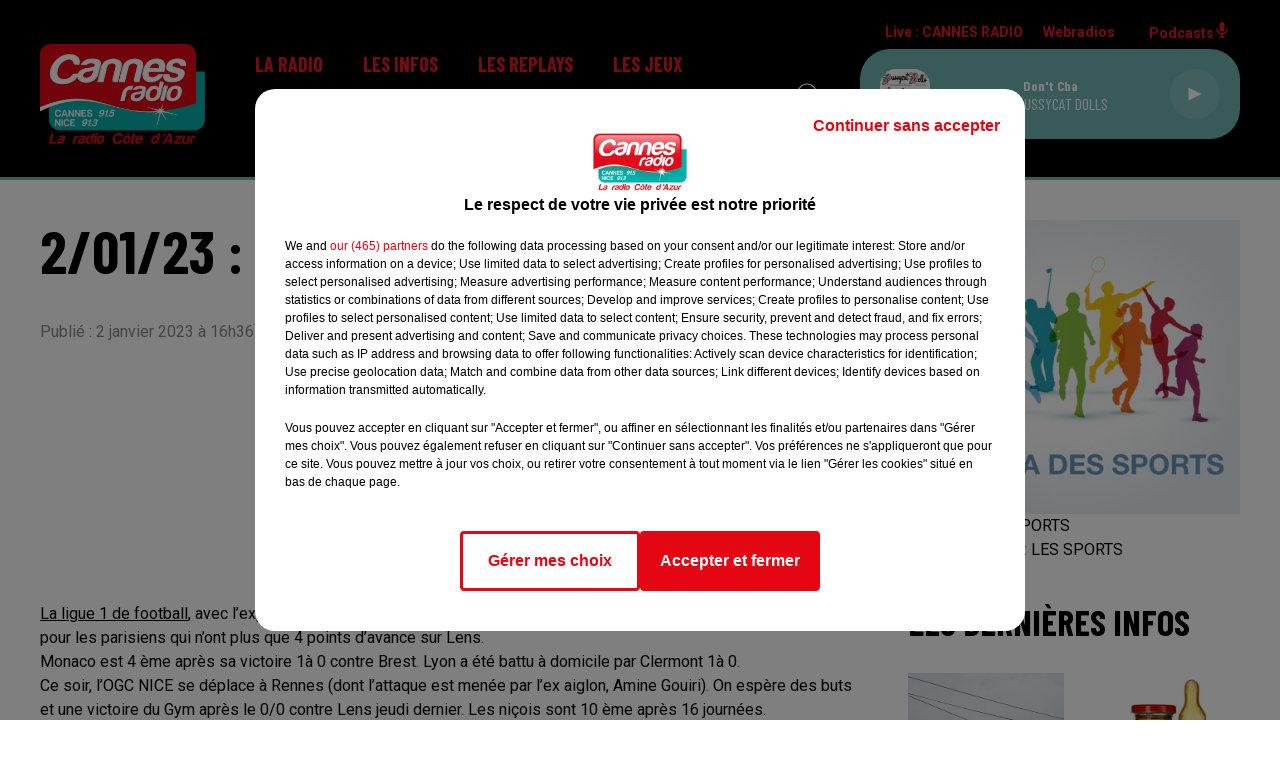

--- FILE ---
content_type: text/html; charset=utf-8
request_url: https://www.cannesradio.com/2-01-23-les-sports
body_size: 12337
content:
<!DOCTYPE html><html lang="fr"><head><meta charSet="utf-8"/><meta name="viewport" content="width=device-width,initial-scale=1.0"/><link rel="shortcut icon" type="image/x-icon" href="/favicon.ico"/><link rel="icon" type="image/x-icon" href="/favicon.ico"/><meta name="robots" content="max-snippet:-1, max-image-preview:large, max-video-preview:-1"/><script type="text/javascript" src="https://common.lesindesradios.fr/tc_LesIndesRadios_web_header.js" charSet="utf-8"></script><script type="text/javascript"> 

                    // Environment
                     var tc_vars = new Array();
                     var tc_array_events = new Array();
                     tc_vars["radio_id"] = '';
                    
                     window.tc_vars =
                      {
                        env_template: 'homepage',
                        env_work: 'PROD',
                        env_country: 'FR',
                        env_language: 'FR',
                        env_device: 'd',
                        env_currency: 'EUR',
                        // Website tree structure
                        page_name : "App load",
                        site_Id : 5608,
                        id_container : 'a5cc0b7b-4f9d-4e99-8884-ef2753293aba',
                        user_logged: 'no',
                        user_id: '',
                        user_type: '',
                        user_email: '',
                        radio_id:'',
                        id_reservation: '',
                        type_reservation: '',
                        ville_reservation: '',
                        date_reservation: '',
                        etablissement: '',
                        nom_espace: '',
                        quantite_siege: '',
                        creneau_reservation: '',
                        service_supplementaire: '',
                        unitprice_tf: '',
                        unitprice_ati: '',
                        totalprice_tf: '',
                        totalprice_ati: ''
                      };
                  
                      </script><meta name="description" content="CANNES RADIO : Actualité dans la région de votre radio"/><meta name="keywords" content="actualités,news,infos"/><title>Actualités - CANNES RADIO</title><link href="https://www.cannesradio.com/2-01-23-les-sports" rel="canonical"/><meta property="twitter:title" content="Actualités - CANNES RADIO"/><meta property="og:title" content="Actualités - CANNES RADIO"/><meta property="og:url" content="https://www.cannesradio.com/2-01-23-les-sports"/><meta property="og:description" content="CANNES RADIO : Actualité dans la région de votre radio"/><meta property="twitter:description" content="CANNES RADIO : Actualité dans la région de votre radio"/><meta property="twitter:card" content="summary"/><meta property="og:type" content="article"/><meta property="twitter:image:alt" content=""/><meta property="og:image:alt" content=""/><meta property="twitter:image" content="https://medias.lesindesradios.fr/t:app(web)/t:r(unknown)/filters:format(jpeg)/medias/K5TLO8CvoX/image/Agenda_des_sports__1_1672673660268.png"/><meta property="og:image" content="https://medias.lesindesradios.fr/t:app(web)/t:r(unknown)/filters:format(jpeg)/medias/K5TLO8CvoX/image/Agenda_des_sports__1_1672673660268.png"/><meta name="next-head-count" content="16"/><script type="text/tc_privacy" data-category="2"><!-- Google tag (gtag.js) -->
<script async src="https://www.googletagmanager.com/gtag/js?id=G-RRPJQMH2SH"></script>
<script>
  window.dataLayer = window.dataLayer || [];
  function gtag(){dataLayer.push(arguments);}
  gtag('js', new Date());

  gtag('config', 'G-RRPJQMH2SH');
</script></script><link rel="stylesheet" type="text/css" href="/css/Statics2.css"/><link rel="stylesheet" type="text/css" href="/css/swiper-bundle.min.css"/><link href="/dynamics/8c3ppb8fi/styles.css" rel="stylesheet" media="all"/><script>var apidata = {"radio":{"alias":"cannesradio","atId":628560,"background":null,"favicon":"https://bocir-medias-prod.s3.fr-par.scw.cloud/radios/cannesradio/images/favicon.ico","fixedPlayer":false,"id":"bQ8NDHsRtO","logoPosition":null,"maintenance":false,"metaDescription":"Cannes Radio","name":"CANNES RADIO","neoWinnerData":null,"pages":{"archive":"6zcOZec7EZ","lateralMenu":null,"playerExterne":null,"siteMap":"BzFBI37ah9"},"playerPosition":["header","footer"],"primaryHost":"www.cannesradio.com","radioFooterLogo":"https://bocir-medias-prod.s3.fr-par.scw.cloud/radios/cannesradio/images/footerLogo_F3XFbhYfVT.png","radioLogo":"https://bocir-medias-prod.s3.fr-par.scw.cloud/radios/cannesradio/images/logo_7nkT2hCp17.png","robotsUrl":"https://www.cannesradio.com/sitemap.xml\n","structure":{"header":{"logo":"left","menuHasRadios":null,"menuSide":"left","minimized":{"active":null,"onScroll":null},"sticky":null},"player":{"bottom":{"active":true,"hasBroadcast":null,"hideOnScroll":null,"sticky":null},"externalParameters":null,"hasDetails":null,"top":{"active":true,"simpleButtons":null}},"radioGroup":null,"rossel":null},"theme":{"blockTitleFont":null,"darkColors":{"background":"#000000","muted":"#ffffff","text":"#ffffff"},"darkMode":false,"fontSizes":{"desktop":{"blockTitle":"3.6rem","chapo":"2.6rem","title":"6rem"},"mobile":{"blockTitle":"2.8rem","chapo":"2.6rem","title":"3.8rem"}},"footer":{"footerRadiosColor":null,"mainMenu":{"font":"barlowcondensed","fontSizes":{"desktop":"2rem","mobile":"2rem"},"italic":true,"menuColor":{"activeColor":"#71b8b4","arrowColor":"#000000","hoverColor":"#71b8b4","mainColor":"#ffffff"}},"secondMenu":{"font":"barlowcondensed","fontSizes":{"desktop":"1.5rem","mobile":"1.5rem"},"italic":true,"menuColor":{"activeColor":null,"arrowColor":null,"hoverColor":"#71b8b4","mainColor":"#ffffff"}}},"footerColors":{"background":"#000000","muted":"#ffffff","text":"#ffffff"},"header":{"color":"#000000","menu":{"font":"barlowcondensed","fontSizes":{"desktop":"2rem","mobile":"2rem"},"italic":false,"menuColor":{"activeColor":"#71b8b4","arrowColor":"#000000","hoverColor":"#71b8b4","mainColor":"#e81b25"}},"splitLine":{"active":true,"color":"#71b8b4","fullWidth":true}},"homepageFontSizes":null,"italicTitles":false,"lightColors":{"background":"#ffffff","muted":"#8a8a8a","text":"#000000"},"mainColor":"#000000","mainFont":"roboto","player":{"artistParameters":{"color":"#ffffff","font":"barlowcondensed","fontSize":"1.6rem"},"bar":{"color":"#71b8b4","opacity":100},"mainColor":"#71b8b4","titleParameters":{"color":"#ffffff","font":"barlowcondensed","fontSize":"1.4rem"}},"readMore":null,"readMoreFont":null,"rossel":null,"separators":null,"thumbnailBadgeFont":null,"thumbnailChipColor":null,"thumbnailResumeFont":null,"titlesFont":"barlowcondensed","titlesFontHomepage":null,"useMainColorForTitles":false},"timeZone":"Europe/Paris","titreSite":"Cannes Radio - La radio Côte d'Azur","ts":"8c3ppb8fi","urls":{"appstore":"https://itunes.apple.com/fr/app/cannes-radio/id390048920?mt=8","facebook":"https://www.facebook.com/CannesRadio","instagram":"","playstore":"https://play.google.com/store/apps/details?id=com.pm.cannes&hl=fr","twitter":"https://twitter.com/cannesradio","youtube":"https://www.youtube.com/channel/UClOLuMbR8B_zL3542J3PWqA"}},"menuMain":{"id":"jdI9B9aCUi","items":[{"id":"qAQASAgqUL","label":"Les émissions","parentId":"tdBkwmOqJS","target":"https://www.cannesradio.com/page/grille-d-antenne-16"},{"id":"qUX127HwFV","label":"Formulaire de contact","parentId":"zltaOpTP7t","target":"/contactez-nous"},{"id":"1svDRDMnB8","label":"Régie publicitaire","parentId":"zltaOpTP7t","target":"/page/communiquer-sur-cannes-radio-12"},{"id":"7P9drkwe6F","label":"L'info locale et régionale","parentId":"vUVp6C53bk","target":"/actualiteslocalesetregionales/1"},{"id":"9ZipWDmhhA","label":"L'équipe","parentId":"tdBkwmOqJS","target":"/equipe"},{"id":"tdBkwmOqJS","label":"La radio","parentId":null,"target":"/"},{"id":"dWdXrph7cF","label":"L'info nationale et internationale","parentId":"vUVp6C53bk","target":"/actualitesnationalesetinternationales/1"},{"id":"mnQn6kld4n","label":"En ce moment","parentId":"TV0dA2YMN5","target":"/news/jeux-158/1"},{"id":"vUVp6C53bk","label":"Les infos","parentId":null,"target":"/infos/1"},{"id":"ddbuTE4h1t","label":"Règlement","parentId":"TV0dA2YMN5","target":"/page/reglement-8"},{"id":"xYz68QASyn","label":"L'info trafic","parentId":"vUVp6C53bk","target":"/page/info-trafic-5"},{"id":"D2HWkwnslk","label":"Les replays","parentId":null,"target":"/"},{"id":"T6t6etbZFE","label":"Météo","parentId":"vUVp6C53bk","target":"/meteo"},{"id":"TV0dA2YMN5","label":"Les jeux","parentId":null,"target":"/news/jeux-158/1"},{"id":"1gmKCJCPEX","label":"Comment nous écouter ?","parentId":"tdBkwmOqJS","target":"/page/comment-nous-ecouter"},{"id":"t2UAFOi0RF","label":"Webradio Cannes Radio Lounge","parentId":"tdBkwmOqJS","target":"/webradio-cannes-radio-lounge"},{"id":"JSjZHoNZVo","label":"L'actu Cannes Radio","parentId":"tdBkwmOqJS","target":"/l-actu-cannes-radio/1"},{"id":"pP3KVjm4OJ","label":"Les partenariats","parentId":null,"target":"/les-partenariats/1"},{"id":"VyJAL3j30f","label":"CANNESERIES 2025","parentId":"D2HWkwnslk","target":"/canneseries-2025/1"},{"id":"ftEIvkQi7r","label":"Les flashs infos","parentId":"D2HWkwnslk","target":"/podcasts/flashs-infos"},{"id":"zltaOpTP7t","label":"Contact","parentId":null,"target":"/contactez-nous"},{"id":"cdstHLqNZR","label":"Les reportages de la rédaction","parentId":"D2HWkwnslk","target":"/les-reportages-de-la-redaction/1"},{"id":"0TlYWWfc1x","label":"La recette d'Elise","parentId":"D2HWkwnslk","target":"/les-recettes-d-elise/1"},{"id":"XmLw3bV8N9","label":"Vos droits en 3 minutes","parentId":"D2HWkwnslk","target":"/vos-droits-en-3-minutes/1"},{"id":"d1vxYl0zgY","label":"L'invité Cannes Radio","parentId":"D2HWkwnslk","target":"/podcasts/l-invite-cannes-radio-198/1"},{"id":"8j75gUx9aF","label":"Les rendez-vous du Majestic","parentId":"D2HWkwnslk","target":"/podcasts/les-rendez-vous-du-majestic-201/1"},{"id":"oRnMq56j1g","label":"Les émission spéciales","parentId":"D2HWkwnslk","target":"/les-emissions-speciales/1"}],"menuType":"MAIN"},"menuFooter":{"id":"EOBSAqjmku","items":[{"id":"tkp32EhF8D","label":"Gestion des cookies","parentId":null,"target":"javascript:tC.privacy.showPrivacyCenter()"},{"id":"upYke5xlTo","label":"Mentions légales","parentId":null,"target":"/page/mentions-legales-10"},{"id":"483CxGPOrB","label":"Plan du site","parentId":null,"target":"/plan-du-site"}],"menuType":"FOOTER"},"mode":"light","ENDPOINT":"/graphql","zones":[{"group":null,"id":"iLma8h7HpI","label":"CANNES RADIO","stream":{"altCover":null,"bd":"https://streams.lesindesradios.fr/play/radios/cannesradio/1zI1ZN91Gt/any/60/rxmz2.tHqZDd1jWCMizxMJ%2BXdTk8cgS0bgWkRs4k%2FxzVj8Bjw%3D?format=sd","displayOnWebsite":true,"geofootprint":"43.66840262854071 6.745590013616267, 43.36565941809389 6.624740404241267, 43.22172468694674 7.075179857366267, 43.52518729064602 7.481673997991267, 43.73194446971773 6.976302904241267, 43.66840262854071 6.745590013616267","hasStartOver":false,"hd":"https://streams.lesindesradios.fr/play/radios/cannesradio/1zI1ZN91Gt/any/60/rxmz2.tHqZDd1jWCMizxMJ%2BXdTk8cgS0bgWkRs4k%2FxzVj8Bjw%3D?format=hd","hls":"https://streams.lesindesradios.fr/play/radios/cannesradio/1zI1ZN91Gt/any/60/rxmz2.tHqZDd1jWCMizxMJ%2BXdTk8cgS0bgWkRs4k%2FxzVj8Bjw%3D?format=hls","id":"1zI1ZN91Gt","idMds":"2174546520932614566","imageUrl":"https://bocir-medias-prod.s3.fr-par.scw.cloud/radios/cannesradio/radiostream/1zI1ZN91Gt/vignette.png","label":"CANNES RADIO","parentId":null,"streamFormat":"Hd","type":"RADIO"}}],"webradios":[{"altCover":null,"bd":"https://streams.lesindesradios.fr/play/radios/cannesradio/ACZGbrnNfb/any/60/rxmz2.d70Y15rWg%2Fj0Buxq3x7TrrB9kfjUZVLf0FjVqQISGFw%3D?format=sd","displayOnWebsite":true,"geofootprint":"0 0","hasStartOver":false,"hd":"https://streams.lesindesradios.fr/play/radios/cannesradio/ACZGbrnNfb/any/60/rxmz2.d70Y15rWg%2Fj0Buxq3x7TrrB9kfjUZVLf0FjVqQISGFw%3D?format=hd","hls":"https://streams.lesindesradios.fr/play/radios/cannesradio/ACZGbrnNfb/any/60/rxmz2.d70Y15rWg%2Fj0Buxq3x7TrrB9kfjUZVLf0FjVqQISGFw%3D?format=hls","id":"ACZGbrnNfb","idMds":"1016645484725426965","imageUrl":"https://bocir-medias-prod.s3.fr-par.scw.cloud/radios/cannesradio/radiostream/ACZGbrnNfb/vignette_ej0tT6qN8r.png","label":"Cannes Radio Lounge","streamFormat":"Hd","type":"WEBRADIO"}],"radiostreams":[{"altCover":null,"bd":"https://streams.lesindesradios.fr/play/radios/cannesradio/1zI1ZN91Gt/any/60/rxmz2.tHqZDd1jWCMizxMJ%2BXdTk8cgS0bgWkRs4k%2FxzVj8Bjw%3D?format=sd","displayOnWebsite":true,"geofootprint":"43.66840262854071 6.745590013616267, 43.36565941809389 6.624740404241267, 43.22172468694674 7.075179857366267, 43.52518729064602 7.481673997991267, 43.73194446971773 6.976302904241267, 43.66840262854071 6.745590013616267","hasStartOver":false,"hd":"https://streams.lesindesradios.fr/play/radios/cannesradio/1zI1ZN91Gt/any/60/rxmz2.tHqZDd1jWCMizxMJ%2BXdTk8cgS0bgWkRs4k%2FxzVj8Bjw%3D?format=hd","hls":"https://streams.lesindesradios.fr/play/radios/cannesradio/1zI1ZN91Gt/any/60/rxmz2.tHqZDd1jWCMizxMJ%2BXdTk8cgS0bgWkRs4k%2FxzVj8Bjw%3D?format=hls","id":"1zI1ZN91Gt","idMds":"2174546520932614566","imageUrl":"https://bocir-medias-prod.s3.fr-par.scw.cloud/radios/cannesradio/radiostream/1zI1ZN91Gt/vignette.png","label":"CANNES RADIO","parentId":null,"streamFormat":"Hd","type":"RADIO"}],"podcastsLink":"/5wQtGcSgi7","images":{"from":["https://bocir-prod-bucket","https://bocir-medias-prod"],"to":"https://medias.lesindesradios.fr"},"taggingData":{"radioIdCmp":628560,"headerCmp":"https://common.lesindesradios.fr/tc_LesIndesRadios_web_header.js","bodyCmp":"https://common.lesindesradios.fr/tc_LesIndesRadios_web_body.js","scriptCmp":null},"eventTypes":[{"id":"2vrkFGibaz","name":"Festival"},{"id":"aJ12q7gGN4","name":"Salon/Foire"},{"id":"AnrKnnsvFK","name":"Matchs Sportifs"},{"id":"bSfTbDV5PT","name":"Autre"},{"id":"CSGjqBRjRT","name":"Sport"},{"id":"F8vnMfo2w0","name":"Loto"},{"id":"fHL3OXAeKc","name":"Théâtre"},{"id":"h6QtWFmvTg","name":"Exposition"},{"id":"iZLWZswuHl","name":"Rallies"},{"id":"kd5nt1GhGw","name":"Kermesse"},{"id":"Ktk85c2Pgt","name":"Fête"},{"id":"kVSs4cI5Qv","name":"Défilé de mode"},{"id":"Nbyg2ko8dZ","name":"Brocante"},{"id":"nKvE4LPZvK","name":"Ateliers"},{"id":"oexf66jvgE","name":"Foires"},{"id":"r5ifJ78YOQ","name":"Concert"},{"id":"UGyjJA4qz1","name":"Courses pédestres"},{"id":"wk9Yu07DfH","name":"Conférences"}]};
</script><noscript data-n-css=""></noscript><script defer="" nomodule="" src="/_next/static/chunks/polyfills-c67a75d1b6f99dc8.js"></script><script src="/_next/static/chunks/webpack-74d3eef7a263d7ef.js" defer=""></script><script src="/_next/static/chunks/framework-03cd576e71e4cd66.js" defer=""></script><script src="/_next/static/chunks/main-d2ba44903cd47711.js" defer=""></script><script src="/_next/static/chunks/pages/_app-1f09d01423f32803.js" defer=""></script><script src="/_next/static/chunks/pages/%5B%5B...proxy+%5D%5D-7891cb9699c51b1e.js" defer=""></script><script src="/_next/static/NV2bS1yQ2cfnaZf9GT1eI/_buildManifest.js" defer=""></script><script src="/_next/static/NV2bS1yQ2cfnaZf9GT1eI/_ssgManifest.js" defer=""></script></head><body class="mode--light"><iframe id="iframe-connect" style="display:none"></iframe><script type="text/javascript"> 
                    // Environment
                     var tc_vars = new Array();
                     tc_vars["radio_id"] = '';
                   </script><div id="__next"><div class="Global media-max-height-lg"><header class="Header  bg--header 
    
    
    
    HasSeparator--full
    
    
    
    
    
    
    
    
    HasPlayer
    
  " id="Header"><div class="container"><div class="HeaderContainer "><a class="HeaderLogo" href="/"><span class="logo" style="cursor:pointer"><img src="https://medias.lesindesradios.fr/t:app(web)/t:r(unknown)/fit-in/300x2000/filters:format(webp)/filters:quality(100)/radios/cannesradio/images/logo_7nkT2hCp17.png" alt="logo"/></span></a><div class="HeaderToggler"><button type="button" class="btn"><i class="icon"><svg version="1.1" xmlns="http://www.w3.org/2000/svg" xmlns:xlink="http://www.w3.org/1999/xlink" class="menu" x="0px" y="0px" viewBox="0 0 20 20" xml:space="preserve"><path d="M0,16v-2h20v2H0z M0,11V9h20v2H0z M0,6V4h20v2H0z"></path></svg></i></button></div><div class="HeaderNavContainer" id="HeaderNavContainer"><div class="" style="display:flex;flex:1 1 1px;flex-direction:column"><nav class="HeaderNav"><div class="MenuTop"><div class="isNotMobile "><div class=""><ul class="nav"><li class="nav-item dropdown "><a href="/" class="dropdown-toggle nav-link"> <!-- -->La radio</a><div class="dropdown-menu  "><a class="dropdown-item" href="https://www.cannesradio.com/page/grille-d-antenne-16">Les émissions</a><a class="dropdown-item" href="/equipe">L&#x27;équipe</a><a class="dropdown-item" href="/page/comment-nous-ecouter">Comment nous écouter ?</a><a class="dropdown-item" href="/webradio-cannes-radio-lounge">Webradio Cannes Radio Lounge</a><a class="dropdown-item" href="/l-actu-cannes-radio/1">L&#x27;actu Cannes Radio</a></div></li><li class="nav-item dropdown "><a href="/infos/1" class="dropdown-toggle nav-link"> <!-- -->Les infos</a><div class="dropdown-menu  "><a class="dropdown-item" href="/actualiteslocalesetregionales/1">L&#x27;info locale et régionale</a><a class="dropdown-item" href="/actualitesnationalesetinternationales/1">L&#x27;info nationale et internationale</a><a class="dropdown-item" href="/page/info-trafic-5">L&#x27;info trafic</a><a class="dropdown-item" href="/meteo">Météo</a></div></li><li class="nav-item dropdown "><a href="/" class="dropdown-toggle nav-link"> <!-- -->Les replays</a><div class="dropdown-menu  "><a class="dropdown-item" href="/canneseries-2025/1">CANNESERIES 2025</a><a class="dropdown-item" href="/podcasts/flashs-infos">Les flashs infos</a><a class="dropdown-item" href="/les-reportages-de-la-redaction/1">Les reportages de la rédaction</a><a class="dropdown-item" href="/les-recettes-d-elise/1">La recette d&#x27;Elise</a><a class="dropdown-item" href="/vos-droits-en-3-minutes/1">Vos droits en 3 minutes</a><a class="dropdown-item" href="/podcasts/l-invite-cannes-radio-198/1">L&#x27;invité Cannes Radio</a><a class="dropdown-item" href="/podcasts/les-rendez-vous-du-majestic-201/1">Les rendez-vous du Majestic</a><a class="dropdown-item" href="/les-emissions-speciales/1">Les émission spéciales</a></div></li><li class="nav-item dropdown "><a href="/news/jeux-158/1" class="dropdown-toggle nav-link"> <!-- -->Les jeux</a><div class="dropdown-menu  "><a class="dropdown-item" href="/news/jeux-158/1">En ce moment</a><a class="dropdown-item" href="/page/reglement-8">Règlement</a></div></li><li class="nav-item "><a class="nav-link" href="/les-partenariats/1"> <!-- -->Les partenariats</a></li><li class="nav-item dropdown "><a href="/contactez-nous" class="dropdown-toggle nav-link"> <!-- -->Contact</a><div class="dropdown-menu  "><a class="dropdown-item" href="/contactez-nous">Formulaire de contact</a><a class="dropdown-item" href="/page/communiquer-sur-cannes-radio-12">Régie publicitaire</a></div></li></ul></div></div></div></nav></div></div><div class="HeaderSearch"><a class="btn 
  
   " aria-label="Rechercher" href="/recherche"><i class="icon"><svg version="1.1" xmlns="http://www.w3.org/2000/svg" xmlns:xlink="http://www.w3.org/1999/xlink" class="search" x="0px" y="0px" viewBox="0 0 20 20" xml:space="preserve"><path d="M17.8,16.4l-2.1-2.1c0,0,0,0-0.1,0c2.1-2.7,1.9-6.7-0.6-9.1c-2.7-2.7-7.2-2.7-9.9,0c-2.7,2.7-2.7,7.2,0,9.9 C6.4,16.3,8.1,17,10,17c1.5,0,3-0.5,4.2-1.4c0,0,0,0,0,0.1l2.1,2.1c0.4,0.4,1,0.4,1.4,0C18.2,17.4,18.2,16.8,17.8,16.4z M5.8,14.2 c-2.3-2.3-2.3-6.1,0-8.5c2.3-2.3,6.1-2.3,8.5,0c2.3,2.3,2.3,6.1,0,8.5C13.1,15.4,11.6,16,10,16C8.4,16,6.9,15.4,5.8,14.2z"></path></svg></i></a></div><div class="HeaderAside"><nav class="HeaderSources"><ul class="nav"><li class="nav-item "><a class="nav-link" href="/2-01-23-les-sports#">Live : <!-- --> <!-- -->CANNES RADIO</a></li><li class="nav-item dropdown "><a href="#" class="dropdown-toggle nav-link"> <!-- -->Webradios</a><div class="dropdown-menu  "><button type="button" class="dropdown-item">Cannes Radio Lounge</button></div></li><li class="nav-item "><a class="nav-link" href="/5wQtGcSgi7"> <!-- -->Podcasts<i class="icon"><svg version="1.1" xmlns="http://www.w3.org/2000/svg" xmlns:xlink="http://www.w3.org/1999/xlink" class="podcast" x="0px" y="0px" viewBox="0 0 20 20" xml:space="preserve"><path d="M11,15.9C11,15.9,11,16,11,15.9l0,2.1h1c0.6,0,1,0.4,1,1s-0.4,1-1,1H8c-0.6,0-1-0.4-1-1s0.4-1,1-1h1v-2 c0,0,0-0.1,0-0.1C5.6,15.4,3,12.5,3,9c0-0.6,0.4-1,1-1s1,0.4,1,1c0,2.8,2.2,5,5,5s5-2.2,5-5c0-0.6,0.4-1,1-1s1,0.4,1,1 C17,12.5,14.4,15.4,11,15.9z M10,12c1.7,0,3-1.3,3-3V3c0-1.7-1.3-3-3-3S7,1.3,7,3v6C7,10.7,8.3,12,10,12z"></path></svg></i></a></li></ul></nav><div class="block bg--player Player PlayerSmall"></div></div></div></div></header><main class="Main"><script type="application/ld+json">{"@context":"http://schema.org","@type":"NewsArticle","mainEntityOfPage":{"@type":"WebPage","@id":"https://google.com/article"},"headline":"2/01/23 : LES SPORTS","datePublished":"2023-01-02T15:36:14.223Z","publisher":{"@type":"Organization","name":"CANNES RADIO","logo":{"@type":"ImageObject","url":"https://bocir-medias-prod.s3.fr-par.scw.cloud/radios/cannesradio/images/logo_7nkT2hCp17.png"}},"author":{"@type":"Organization","name":"CANNES RADIO"},"image":["https://bocir-medias-prod.s3.fr-par.scw.cloud/medias/K5TLO8CvoX/image/Agenda_des_sports__1_1672673660268-format1by1.png"]}</script><div id="PlayerDetailsOverlay" class="PlayerDetailsOverlay hidden"></div><section class="section bg--section-light CONTENT" id="section0"><div class="container"><div class="row"><div class="col col-10 col-md-7"><h1 id="titre" class="h1 block title">2/01/23 : LES SPORTS</h1><div class="block date" style="display:flex;flex-direction:column;color:#e81b25" id="dateEtAuteur"><p class="block date" id="dateEtAuteur">Publié : 2 janvier 2023 à 16h36  par Caroline  Delattre </p></div></div><div class="col col-10 col-md-3 Aside"><div class="block paragraph" style="display:flex;flex-direction:column"><figure id="imagePrincipale" class="media" style="align-items:center;justify-content:center"><img class="" style="width:100%" src="https://medias.lesindesradios.fr/t:app(web)/t:r(unknown)/fit-in/400x2000/filters:format(webp)/medias/K5TLO8CvoX/image/Agenda_des_sports__1_1672673660268.png" alt="2/01/23 : LES SPORTS"/></figure><div style="margin-top:0"><div class="media-legend">2/01/23 : LES SPORTS</div><div class="media-credit">Crédit : <!-- -->2/01/23 : LES SPORTS</div></div></div></div></div></div></section><section class="section bg--section-light CONTENT" id="section1"><div class="container"><div class="row"><div class="col col-10 col-md-7"><div id="paragraphe_kumjd9em1" class="block paragraph"><script>window.blocparagraphe_kumjd9em1=true;</script> <p><span style="text-decoration: underline;">La ligue 1 de football</span>, avec l&rsquo;exploit des lensois qui ont battu hier soir le PSG 3 buts &agrave; 1. Premi&egrave;re d&eacute;faite de la saison pour les parisiens qui n&rsquo;ont plus que 4 points d&rsquo;avance sur Lens.<br />Monaco est 4 &egrave;me apr&egrave;s sa victoire 1&agrave; 0 contre Brest. Lyon a &eacute;t&eacute; battu &agrave; domicile par Clermont 1&agrave; 0.<br />Ce soir, l&rsquo;OGC NICE se d&eacute;place &agrave; Rennes (dont l&rsquo;attaque est men&eacute;e par l&rsquo;ex aiglon, Amine Gouiri). On esp&egrave;re des buts et une victoire du Gym apr&egrave;s le 0/0 contre Lens jeudi dernier. Les ni&ccedil;ois sont 10 &egrave;me apr&egrave;s 16 journ&eacute;es.<br />A suivre &eacute;galement ce soir, le d&eacute;placement de Marseille 3 &egrave;me &agrave; Montpellier.</p>
<p><span style="text-decoration: underline;">Le mercato d&rsquo;hiver d&eacute;bute.</span><br />Le mon&eacute;gasque Benoit Badiashile devrait signer &agrave; Chelsea. A Nice Andy Delort pourrait &eacute;galement partir.</p>
<p><br /><span style="text-decoration: underline;">Dakar</span></p>
<p>Carlos Sainz a pris la t&ecirc;te du rallye raid apr&egrave;s deux jours de course devant S&eacute;bastien Loeb en Arabie Saoudite.</p></div><div style="display:flex;flex-flow:row-reverse" id="reseauxsociaux_kv7w8lzr0"><button type="button" class="btn 
  
   btn-sm "><i class="icon"><svg version="1.1" xmlns="http://www.w3.org/2000/svg" xmlns:xlink="http://www.w3.org/1999/xlink" class="facebook" x="0px" y="0px" viewBox="0 0 20 20" xml:space="preserve"><path d="M11.1,17v-6.4h2.1l0.3-2.5h-2.5V6.5c0-0.7,0.2-1.2,1.2-1.2h1.3V3.1C13,3,12.4,3,11.7,3c-1.7-0.1-3.1,1.1-3.2,2.8 c0,0.2,0,0.3,0,0.5v1.8H6.4v2.5h2.1V17H11.1z"></path></svg></i></button><button type="button" class="btn 
  
   btn-sm "><i class="icon"><svg version="1.1" xmlns="http://www.w3.org/2000/svg" xmlns:xlink="http://www.w3.org/1999/xlink" class="twitter" x="0px" y="0px" viewBox="0 0 20 20" xml:space="preserve"><path d="M14.3134 2.5H16.6135L11.5884 8.85385L17.5 17.5H12.8713L9.24593 12.2562L5.09769 17.5H2.7962L8.17098 10.7038L2.5 2.5H7.24621L10.5232 7.29308L14.3134 2.5ZM13.5061 15.9769H14.7806L6.55368 3.94308H5.186L13.5061 15.9769Z"></path></svg></i></button><button type="button" class="btn 
  
   btn-sm "><i class="icon"><svg version="1.1" xmlns="http://www.w3.org/2000/svg" xmlns:xlink="http://www.w3.org/1999/xlink" class="linkedin" x="0px" y="0px" viewBox="0 0 20 20" xml:space="preserve"><path d="M6.1,16.4H3V7.2h3.1V16.4z M4.6,6L4.6,6c-1,0-1.7-0.7-1.7-1.6c0-0.9,0.7-1.6,1.7-1.6c1,0,1.7,0.7,1.7,1.6 C6.3,5.3,5.6,6,4.6,6z M17.1,16.4h-3.1v-4.9c0-1.2-0.4-2.1-1.6-2.1c-0.8,0-1.4,0.6-1.6,1.1c-0.1,0.2-0.1,0.5-0.1,0.7v5.1H7.8 c0,0,0-8.4,0-9.2h3.1v1.3C11.3,7.9,12,7,13.6,7c2,0,3.5,1.3,3.5,4.1L17.1,16.4L17.1,16.4z M10.9,8.6L10.9,8.6 C10.9,8.5,10.8,8.5,10.9,8.6L10.9,8.6z"></path></svg></i></button></div></div><div class="col col-10 col-md-3 Aside"><div class="block News" id="remonteeArticles_kumjd9em3"><div class="heading 

  "><h2 class="title h2  ">Les dernières infos</h2></div><div class="row row-alt-2 grid gutters-md"><div class="col-2 col-md-1 "><a class="thumbnail " title="Meurtre de Lizabete : arrestation du suspect à Grasse" href="/meurtre-de-lizabete-arrestation-du-suspect-a-grasse"><figure class="media ratio--1-1" style="align-items:center;justify-content:center"><img class="" src="https://medias.lesindesradios.fr/t:app(web)/t:r(unknown)/fit-in/400x400/filters:format(webp)/medias/K5TLO8CvoX/image/PHOTO_2026_01_24_16_48_471769270234720-format1by1.jpg" alt="Meurtre de Lizabete : arrestation du suspect à Grasse" width="1" height="1"/></figure><div class="resume"><h3 class="h3">Meurtre de Lizabete : arrestation du suspect à Grasse</h3><div class="AudioPlayer"><div class="AudioControl"></div><div class="AudioProgress"></div></div></div></a></div><div class="col-2 col-md-1 "><a class="thumbnail " title="Après Nestlé et Lactalis, Danone étend le rappel de certains lots..." href="/apres-nestle-et-lactalis-danone-etend-le-rappel-de-certains-lots-de-laits-infantiles"><figure class="media ratio--1-1" style="align-items:center;justify-content:center"><img class="" src="https://medias.lesindesradios.fr/t:app(web)/t:r(unknown)/fit-in/400x400/filters:format(webp)/medias/K5TLO8CvoX/image/kid_4893503_1280__1_1769245226969-format1by1.jpg" alt="Après Nestlé et Lactalis, Danone étend le rappel de certains lots..." width="1" height="1"/></figure><div class="resume"><h3 class="h3">Après Nestlé et Lactalis, Danone étend le rappel de certains lots...</h3><div class="AudioPlayer"><div class="AudioControl"></div><div class="AudioProgress"></div></div></div></a></div><div class="col-2 col-md-1 "><a class="thumbnail " title="Air France suspend provisoirement ses vols vers Dubaï face aux..." href="/air-france-suspend-provisoirement-ses-vols-vers-dubai-face-aux-tensions-au-moyen-orient"><figure class="media ratio--1-1" style="align-items:center;justify-content:center"><img class="" src="https://medias.lesindesradios.fr/t:app(web)/t:r(unknown)/fit-in/400x400/filters:format(webp)/medias/K5TLO8CvoX/image/plane_2152716_12801769243732553-format1by1.jpg" alt="Air France suspend provisoirement ses vols vers Dubaï face aux..." width="1" height="1"/></figure><div class="resume"><h3 class="h3">Air France suspend provisoirement ses vols vers Dubaï face aux...</h3><div class="AudioPlayer"><div class="AudioControl"></div><div class="AudioProgress"></div></div></div></a></div><div class="col-2 col-md-1 "><a class="thumbnail " title="Crans-Montana : le propriétaire du bar du tragique incendie relâché..." href="/crans-montana-le-proprietaire-du-bar-du-tragique-incendie-relache-sous-caution-enquete-en-cours"><figure class="media ratio--1-1" style="align-items:center;justify-content:center"><img class="" src="https://medias.lesindesradios.fr/t:app(web)/t:r(unknown)/fit-in/400x400/filters:format(webp)/medias/K5TLO8CvoX/image/Les__les_depuis_Nendaz1769243556081-format1by1.jpg" alt="Crans-Montana : le propriétaire du bar du tragique incendie relâché..." width="1" height="1"/></figure><div class="resume"><h3 class="h3">Crans-Montana : le propriétaire du bar du tragique incendie relâché...</h3><div class="AudioPlayer"><div class="AudioControl"></div><div class="AudioProgress"></div></div></div></a></div><div class="col-2 col-md-1 "><a class="thumbnail " title="Un mandat d’arrêt européen émis après la mort par balle d’une jeune..." href="/un-mandat-d-arret-europeen-emis-apres-la-mort-par-balle-d-une-jeune-mere-a-nice"><figure class="media ratio--1-1" style="align-items:center;justify-content:center"><img class="" src="https://medias.lesindesradios.fr/t:app(web)/t:r(unknown)/fit-in/400x400/filters:format(webp)/medias/K5TLO8CvoX/image/istockphoto_1461413822_612x6121769243290057-format1by1.jpg" alt="Un mandat d’arrêt européen émis après la mort par balle d’une jeune..." width="1" height="1"/></figure><div class="resume"><h3 class="h3">Un mandat d’arrêt européen émis après la mort par balle d’une jeune...</h3><div class="AudioPlayer"><div class="AudioControl"></div><div class="AudioProgress"></div></div></div></a></div><div class="col-2 col-md-1 "><a class="thumbnail " title="Nice :  une retraitée de 90 ans victime d’une agression sexuelle à..." href="/nice-une-retraitee-de-90-ans-victime-d-une-agression-sexuelle-a-son-domicile"><figure class="media ratio--1-1" style="align-items:center;justify-content:center"><img class="" src="https://medias.lesindesradios.fr/t:app(web)/t:r(unknown)/fit-in/400x400/filters:format(webp)/medias/K5TLO8CvoX/image/istockphoto_1461413822_612x6121769243138881-format1by1.jpg" alt="Nice :  une retraitée de 90 ans victime d’une agression sexuelle à..." width="1" height="1"/></figure><div class="resume"><h3 class="h3">Nice :  une retraitée de 90 ans victime d’une agression sexuelle à...</h3><div class="AudioPlayer"><div class="AudioControl"></div><div class="AudioProgress"></div></div></div></a></div></div></div><hr class="hr"/></div></div></div></section></main><footer class="Footer  bg--footer "><section class="section undefined" id="footer"><div class="container"><a class="FooterLogo" href="/"><span class="logo"><img src="https://medias.lesindesradios.fr/t:app(web)/t:r(unknown)/filters:format(webp)/filters:quality(100)/radios/cannesradio/images/footerLogo_F3XFbhYfVT.png" alt="logo"/></span></a><nav class="FooterNav"><ul class="nav"><li class="nav-item dropdown "><a href="/" class="dropdown-toggle nav-link"> <!-- -->La radio</a><div class="dropdown-menu  "><a class="dropdown-item" href="https://www.cannesradio.com/page/grille-d-antenne-16">Les émissions</a><a class="dropdown-item" href="/equipe">L&#x27;équipe</a><a class="dropdown-item" href="/page/comment-nous-ecouter">Comment nous écouter ?</a><a class="dropdown-item" href="/webradio-cannes-radio-lounge">Webradio Cannes Radio Lounge</a><a class="dropdown-item" href="/l-actu-cannes-radio/1">L&#x27;actu Cannes Radio</a></div></li><li class="nav-item dropdown "><a href="/infos/1" class="dropdown-toggle nav-link"> <!-- -->Les infos</a><div class="dropdown-menu  "><a class="dropdown-item" href="/actualiteslocalesetregionales/1">L&#x27;info locale et régionale</a><a class="dropdown-item" href="/actualitesnationalesetinternationales/1">L&#x27;info nationale et internationale</a><a class="dropdown-item" href="/page/info-trafic-5">L&#x27;info trafic</a><a class="dropdown-item" href="/meteo">Météo</a></div></li><li class="nav-item dropdown "><a href="/" class="dropdown-toggle nav-link"> <!-- -->Les replays</a><div class="dropdown-menu  "><a class="dropdown-item" href="/canneseries-2025/1">CANNESERIES 2025</a><a class="dropdown-item" href="/podcasts/flashs-infos">Les flashs infos</a><a class="dropdown-item" href="/les-reportages-de-la-redaction/1">Les reportages de la rédaction</a><a class="dropdown-item" href="/les-recettes-d-elise/1">La recette d&#x27;Elise</a><a class="dropdown-item" href="/vos-droits-en-3-minutes/1">Vos droits en 3 minutes</a><a class="dropdown-item" href="/podcasts/l-invite-cannes-radio-198/1">L&#x27;invité Cannes Radio</a><a class="dropdown-item" href="/podcasts/les-rendez-vous-du-majestic-201/1">Les rendez-vous du Majestic</a><a class="dropdown-item" href="/les-emissions-speciales/1">Les émission spéciales</a></div></li><li class="nav-item dropdown "><a href="/news/jeux-158/1" class="dropdown-toggle nav-link"> <!-- -->Les jeux</a><div class="dropdown-menu  "><a class="dropdown-item" href="/news/jeux-158/1">En ce moment</a><a class="dropdown-item" href="/page/reglement-8">Règlement</a></div></li><li class="nav-item "><a class="nav-link" href="/les-partenariats/1"> <!-- -->Les partenariats</a></li><li class="nav-item dropdown "><a href="/contactez-nous" class="dropdown-toggle nav-link"> <!-- -->Contact</a><div class="dropdown-menu  "><a class="dropdown-item" href="/contactez-nous">Formulaire de contact</a><a class="dropdown-item" href="/page/communiquer-sur-cannes-radio-12">Régie publicitaire</a></div></li></ul></nav><nav class="FooterSocial"><ul class="nav"><li class="nav-item" style="margin-right:3px"><a href="https://itunes.apple.com/fr/app/cannes-radio/id390048920?mt=8" class="btn 
   btn--light
   btn-sm " target="_blank" aria-label="Suivez-nous sur appstore"><i class="icon"><svg version="1.1" xmlns="http://www.w3.org/2000/svg" xmlns:xlink="http://www.w3.org/1999/xlink" class="apple" x="0px" y="0px" viewBox="0 0 20 20" xml:space="preserve"><path d="M15.6,13.3c-0.2,0.5-0.5,0.9-0.8,1.4c-0.3,0.4-0.6,0.8-1,1.2c-0.3,0.3-0.8,0.5-1.2,0.5 c-0.4,0-0.8-0.1-1.2-0.3c-0.4-0.2-0.8-0.3-1.2-0.3c-0.4,0-0.9,0.1-1.3,0.3c-0.3,0.2-0.7,0.3-1.1,0.3c-0.5,0-0.9-0.2-1.3-0.6 c-0.4-0.4-0.7-0.8-1-1.2c-0.5-0.7-0.8-1.4-1.1-2.1c-0.3-0.8-0.4-1.7-0.4-2.5c0-0.8,0.2-1.7,0.6-2.4C5,7,5.5,6.6,6,6.3 C6.5,6,7.1,5.8,7.7,5.8c0.5,0,0.9,0.1,1.3,0.3c0.3,0.1,0.7,0.3,1.1,0.3c0.4-0.1,0.8-0.2,1.2-0.4c0.5-0.2,1-0.3,1.6-0.3 c1.1,0,2,0.5,2.7,1.4c-1,0.5-1.6,1.6-1.6,2.7c0,0.8,0.3,1.7,1,2.2c0.3,0.3,0.6,0.5,1,0.6C15.8,12.9,15.7,13.1,15.6,13.3L15.6,13.3z M12.9,2.7c0,0.7-0.3,1.4-0.8,2c-0.5,0.7-1.3,1.1-2.2,1.1c0-0.1,0-0.2,0-0.3c0-0.7,0.3-1.4,0.8-2c0.3-0.3,0.6-0.6,1-0.7 c0.4-0.2,0.7-0.3,1.1-0.3C12.9,2.5,12.9,2.6,12.9,2.7L12.9,2.7z"></path></svg></i></a></li><li class="nav-item" style="margin-right:3px"><a href="https://www.facebook.com/CannesRadio" class="btn 
   btn--light
   btn-sm " target="_blank" aria-label="Suivez-nous sur Facebook"><i class="icon"><svg version="1.1" xmlns="http://www.w3.org/2000/svg" xmlns:xlink="http://www.w3.org/1999/xlink" class="facebook" x="0px" y="0px" viewBox="0 0 20 20" xml:space="preserve"><path d="M11.1,17v-6.4h2.1l0.3-2.5h-2.5V6.5c0-0.7,0.2-1.2,1.2-1.2h1.3V3.1C13,3,12.4,3,11.7,3c-1.7-0.1-3.1,1.1-3.2,2.8 c0,0.2,0,0.3,0,0.5v1.8H6.4v2.5h2.1V17H11.1z"></path></svg></i></a></li><li class="nav-item" style="margin-right:3px"><a href="https://play.google.com/store/apps/details?id=com.pm.cannes&amp;hl=fr" class="btn 
   btn--light
   btn-sm " target="_blank" aria-label="Suivez-nous sur playstore"><i class="icon"><svg version="1.1" xmlns="http://www.w3.org/2000/svg" xmlns:xlink="http://www.w3.org/1999/xlink" class="android" x="0px" y="0px" viewBox="0 0 20 20" xml:space="preserve"><path d="M13.7,7.3c0.2,0,0.3,0.1,0.3,0.3V13c0,0.8-0.5,1.5-1.3,1.6h0V17c0,0.6-0.4,1-1,1c-0.5,0-1-0.4-1-1v-2.3H9.3V17 c0,0.6-0.4,1-1,1c-0.5,0-1-0.4-1-1v-2.4C6.6,14.5,6,13.8,6,13V7.7c0-0.2,0.1-0.3,0.3-0.3H13.7L13.7,7.3z M4.3,7.3c0.5,0,1,0.4,1,1 V13c0,0.6-0.4,1-1,1c-0.5,0-1-0.4-1-1V8.3C3.3,7.8,3.8,7.3,4.3,7.3z M15.7,7.3c0.5,0,1,0.4,1,1V13c0,0.6-0.4,1-1,1c-0.5,0-1-0.4-1-1 V8.3C14.7,7.8,15.1,7.3,15.7,7.3L15.7,7.3z M13.2,2.1c0.1,0.1,0.1,0.3,0,0.5l0,0l-0.8,0.8c1,0.7,1.6,1.8,1.6,3 c0,0.2-0.1,0.3-0.3,0.3H6.3C6.2,6.7,6,6.5,6,6.3l0,0c0-1.2,0.6-2.3,1.5-2.9l0,0L6.8,2.6c-0.1-0.1-0.1-0.3,0-0.5C6.9,2,7.1,2,7.2,2.1 l0,0L8.2,3c1.1-0.5,2.4-0.5,3.6,0l0,0l0.9-0.9l0,0C12.9,2,13.1,2,13.2,2.1C13.2,2.1,13.2,2.1,13.2,2.1z M8.3,4.7C8.2,4.7,8,4.8,8,5 l0,0c0,0.2,0.1,0.3,0.3,0.3c0,0,0,0,0,0c0.2,0,0.3-0.1,0.3-0.3c0,0,0,0,0,0C8.7,4.8,8.5,4.7,8.3,4.7L8.3,4.7z M11.7,4.7 c-0.2,0-0.3,0.1-0.3,0.3l0,0c0,0.2,0.1,0.3,0.3,0.3c0,0,0,0,0,0C11.9,5.3,12,5.2,12,5c0,0,0,0,0,0C12,4.8,11.8,4.7,11.7,4.7 L11.7,4.7z"></path></svg></i></a></li><li class="nav-item" style="margin-right:3px"><a href="https://twitter.com/cannesradio" class="btn 
   btn--light
   btn-sm " target="_blank" aria-label="Suivez-nous sur Twitter"><i class="icon"><svg version="1.1" xmlns="http://www.w3.org/2000/svg" xmlns:xlink="http://www.w3.org/1999/xlink" class="twitter" x="0px" y="0px" viewBox="0 0 20 20" xml:space="preserve"><path d="M14.3134 2.5H16.6135L11.5884 8.85385L17.5 17.5H12.8713L9.24593 12.2562L5.09769 17.5H2.7962L8.17098 10.7038L2.5 2.5H7.24621L10.5232 7.29308L14.3134 2.5ZM13.5061 15.9769H14.7806L6.55368 3.94308H5.186L13.5061 15.9769Z"></path></svg></i></a></li><li class="nav-item" style="margin-right:3px"><a href="https://www.youtube.com/channel/UClOLuMbR8B_zL3542J3PWqA" class="btn 
   btn--light
   btn-sm " target="_blank" aria-label="Suivez-nous sur YouTube"><i class="icon"><svg version="1.1" xmlns="http://www.w3.org/2000/svg" xmlns:xlink="http://www.w3.org/1999/xlink" class="youtube" x="0px" y="0px" viewBox="0 0 20 20" xml:space="preserve"><path d="M17.5,6.2c-0.2-0.7-0.7-1.2-1.4-1.4C14.9,4.5,10,4.5,10,4.5s-4.9,0-6.1,0.3C3.2,5,2.7,5.6,2.5,6.2C2.2,7.5,2.2,10,2.2,10 s0,2.5,0.3,3.8c0.2,0.7,0.7,1.2,1.4,1.4c1.2,0.3,6.1,0.3,6.1,0.3s4.9,0,6.1-0.3c0.7-0.2,1.2-0.7,1.4-1.4c0.3-1.2,0.3-3.8,0.3-3.8 S17.8,7.5,17.5,6.2z M8.4,12.3V7.7l4.1,2.3L8.4,12.3z"></path></svg></i></a></li></ul></nav><div class="FooterPlayer"></div><nav class="FooterLegal"><ul class="nav"><li class="nav-item "><a class="nav-link" href="javascript:tC.privacy.showPrivacyCenter()"> <!-- -->Gestion des cookies</a></li><li class="nav-item "><a class="nav-link" href="/page/mentions-legales-10"> <!-- -->Mentions légales</a></li><li class="nav-item "><a class="nav-link" href="/plan-du-site"> <!-- -->Plan du site</a></li></ul></nav></div></section></footer><svg class="ClipPath"><clipPath id="chevron" clipPathUnits="objectBoundingBox"><path d="M0.976,0.114 L0.928,0.038 C0.911,0.013,0.892,0,0.87,0 C0.847,0,0.828,0.013,0.812,0.038 L0.5,0.533 L0.188,0.038 C0.172,0.013,0.153,0,0.13,0 C0.108,0,0.089,0.013,0.072,0.038 L0.024,0.114 C0.008,0.14,0,0.171,0,0.207 C0,0.243,0.008,0.274,0.024,0.298 L0.442,0.961 C0.458,0.987,0.477,1,0.5,1 C0.523,1,0.542,0.987,0.558,0.961 L0.976,0.298 C0.992,0.273,1,0.243,1,0.207 C1,0.171,0.992,0.141,0.976,0.114"></path></clipPath></svg></div></div><script id="__NEXT_DATA__" type="application/json">{"props":{"pageProps":{"page":{"__typename":"Page","canonical":"https://www.cannesradio.com/2-01-23-les-sports","category":null,"categoryId":null,"createdBy":"Caroline Delattre","doNotAmp":null,"doNotIndex":false,"doNotIndexGoogle":false,"id":"3hr4sbVDCZ","name":"2/01/23 : LES SPORTS","pageContent":{"__typename":"PageContent","blocsData":"{\"category\":{\"categoryIds\":[\"p5gTDb7eEM\",\"3NMfg9BLf9\"]},\"titre\":{\"content\":\"2/01/23 : LES SPORTS\"},\"chapo\":{},\"dateEtAuteur\":{\"authorFirstName\":\"Caroline\",\"authorLastName\":\"Delattre\"},\"imagePrincipale\":{\"mediaId\":\"VRfJrFmW44\",\"afficherCreditLegende\":true,\"formatImage\":\"original\",\"alignSelf\":\"center\",\"widthPercentage\":100},\"paragraphe_kumjd9em1\":{\"content\":\"\u003cp\u003e\u003cspan style=\\\"text-decoration: underline;\\\"\u003eLa ligue 1 de football\u003c/span\u003e, avec l\u0026rsquo;exploit des lensois qui ont battu hier soir le PSG 3 buts \u0026agrave; 1. Premi\u0026egrave;re d\u0026eacute;faite de la saison pour les parisiens qui n\u0026rsquo;ont plus que 4 points d\u0026rsquo;avance sur Lens.\u003cbr /\u003eMonaco est 4 \u0026egrave;me apr\u0026egrave;s sa victoire 1\u0026agrave; 0 contre Brest. Lyon a \u0026eacute;t\u0026eacute; battu \u0026agrave; domicile par Clermont 1\u0026agrave; 0.\u003cbr /\u003eCe soir, l\u0026rsquo;OGC NICE se d\u0026eacute;place \u0026agrave; Rennes (dont l\u0026rsquo;attaque est men\u0026eacute;e par l\u0026rsquo;ex aiglon, Amine Gouiri). On esp\u0026egrave;re des buts et une victoire du Gym apr\u0026egrave;s le 0/0 contre Lens jeudi dernier. Les ni\u0026ccedil;ois sont 10 \u0026egrave;me apr\u0026egrave;s 16 journ\u0026eacute;es.\u003cbr /\u003eA suivre \u0026eacute;galement ce soir, le d\u0026eacute;placement de Marseille 3 \u0026egrave;me \u0026agrave; Montpellier.\u003c/p\u003e\\n\u003cp\u003e\u003cspan style=\\\"text-decoration: underline;\\\"\u003eLe mercato d\u0026rsquo;hiver d\u0026eacute;bute.\u003c/span\u003e\u003cbr /\u003eLe mon\u0026eacute;gasque Benoit Badiashile devrait signer \u0026agrave; Chelsea. A Nice Andy Delort pourrait \u0026eacute;galement partir.\u003c/p\u003e\\n\u003cp\u003e\u003cbr /\u003e\u003cspan style=\\\"text-decoration: underline;\\\"\u003eDakar\u003c/span\u003e\u003c/p\u003e\\n\u003cp\u003eCarlos Sainz a pris la t\u0026ecirc;te du rallye raid apr\u0026egrave;s deux jours de course devant S\u0026eacute;bastien Loeb en Arabie Saoudite.\u003c/p\u003e\"}}","data":{"__typename":"PageContentDataType","locationZoneIds":null},"model":{"__typename":"Model","attributes":{"__typename":"ModelAttributes","locationZone":false},"contentType":"article","id":"oGA4WKxV6q","pagebuilder":"{\"sections\":[{\"layout\":\"7/3\",\"blocsByColumn\":[[{\"id\":\"category\",\"format\":\"7\",\"name\":\"category\",\"data\":{}},{\"id\":\"titre\",\"format\":\"7\",\"name\":\"titre\",\"data\":{}},{\"id\":\"chapo\",\"format\":\"7\",\"name\":\"chapo\",\"data\":{}},{\"id\":\"dateEtAuteur\",\"format\":\"7\",\"name\":\"dateEtAuteur\",\"data\":{\"showDate\":true,\"dateChoice\":\"publicationAndModificationDates\",\"dateDisplay\":\"dateAndTime\",\"showAuthor\":true,\"authorDisplay\":\"firstNameAndFullLastName\"}}],[{\"id\":\"imagePrincipale\",\"format\":\"3\",\"name\":\"imagePrincipale\",\"data\":{}}]]},{\"layout\":\"7/3\",\"blocsByColumn\":[[{\"id\":\"paragraphe_kumjd9em1\",\"format\":\"7\",\"name\":\"paragraphe\",\"data\":{}},{\"id\":\"corps_kumjd9em2\",\"format\":\"7\",\"name\":\"corps\",\"data\":{}},{\"id\":\"reseauxsociaux_kv7w8lzr0\",\"format\":\"7\",\"name\":\"reseauxsociaux\",\"data\":{\"socialNetworksFromModel\":[\"facebook\",\"twitter\",\"linkedin\"]}}],[{\"id\":\"remonteeArticles_kumjd9em3\",\"format\":\"3\",\"name\":\"remonteeArticles\",\"data\":{\"liftType\":\"automaticCategory\",\"thumbnailsStyle\":\"vertical\",\"imageOrVideoFormat\":\"square\",\"thumbnailsPerRow\":2,\"rowsPerPage\":3,\"displayedElements\":[\"title\",\"imageOrVideo\"],\"locationZones\":true,\"linkType\":\"free\",\"offset\":1,\"titleOnModel\":\"Les dernières infos\",\"categoryIds\":[\"RBm0KVU1F8\",\"ndQwadVFn0\",\"SqkbBr3M3J\"]}}]]}]}","type":"CONTENT"},"updatedAt":"2023-01-02T15:36:12.000Z"},"pageData":{"__typename":"PageDataType","locationZoneIds":null,"tags":[]},"previewUrl":"https://bocir-medias-prod.s3.fr-par.scw.cloud/medias/K5TLO8CvoX/image/Agenda_des_sports__1_1672673660268-format1by1.png","publishedDate":"2023-01-02T15:36:14.223Z","seo":{"__typename":"SEO","description":"%%site%% : Actualité dans la région de votre radio","keywords":"actualités,news,infos","title":"Actualités - %%site%%"},"slug":"/2-01-23-les-sports","withoutHeaderFooter":false},"title":"2/01/23 : LES SPORTS","host":"www.cannesradio.com","fetchedContent":{"imagePrincipale":{"__typename":"Media","credit":"2/01/23 : LES SPORTS","description":null,"legend":"2/01/23 : LES SPORTS","medias":[{"__typename":"MediaSpecifications","format":"1by1","height":6024,"url":"https://bocir-medias-prod.s3.fr-par.scw.cloud/medias/K5TLO8CvoX/image/Agenda_des_sports__1_1672673660268-format1by1.png","width":6024},{"__typename":"MediaSpecifications","format":"4by3","height":5103,"url":"https://bocir-medias-prod.s3.fr-par.scw.cloud/medias/K5TLO8CvoX/image/Agenda_des_sports__1_1672673660268-format4by3.png","width":6804},{"__typename":"MediaSpecifications","format":"4by7","height":6024,"url":"https://bocir-medias-prod.s3.fr-par.scw.cloud/medias/K5TLO8CvoX/image/Agenda_des_sports__1_1672673660268-format4by7.png","width":3442},{"__typename":"MediaSpecifications","format":"16by9","height":3827,"url":"https://bocir-medias-prod.s3.fr-par.scw.cloud/medias/K5TLO8CvoX/image/Agenda_des_sports__1_1672673660268-format16by9.png","width":6804},{"__typename":"MediaSpecifications","format":"original","height":null,"url":"https://bocir-medias-prod.s3.fr-par.scw.cloud/medias/K5TLO8CvoX/image/Agenda_des_sports__1_1672673660268.png","width":null}],"specificAttributes":{"__typename":"SpecificAttributes","alternativeText":"2/01/23 : LES SPORTS"}},"remonteeArticles_kumjd9em3":{"__typename":"ContentResult","items":[{"__typename":"ContentResultItem","episodePodcast":false,"gameEndDate":null,"id":"4T9ZzX9SCs","imagePrincipale":{"__typename":"ImagePrincipale","medias":[{"__typename":"MediaSpecifications","format":"4by3","url":"https://bocir-medias-prod.s3.fr-par.scw.cloud/medias/K5TLO8CvoX/image/PHOTO_2026_01_24_16_48_471769270234720-format4by3.jpg"},{"__typename":"MediaSpecifications","format":"16by9","url":"https://bocir-medias-prod.s3.fr-par.scw.cloud/medias/K5TLO8CvoX/image/PHOTO_2026_01_24_16_48_471769270234720-format16by9.jpg"},{"__typename":"MediaSpecifications","format":"original","url":"https://bocir-medias-prod.s3.fr-par.scw.cloud/medias/K5TLO8CvoX/image/PHOTO_2026_01_24_16_48_471769270234720.jpg"},{"__typename":"MediaSpecifications","format":"4by7","url":"https://bocir-medias-prod.s3.fr-par.scw.cloud/medias/K5TLO8CvoX/image/PHOTO_2026_01_24_16_48_471769270234720-format4by7.jpg"},{"__typename":"MediaSpecifications","format":"1by1","url":"https://bocir-medias-prod.s3.fr-par.scw.cloud/medias/K5TLO8CvoX/image/PHOTO_2026_01_24_16_48_471769270234720-format1by1.jpg"}],"specificAttributes":{"__typename":"SpecificAttributes","alternativeText":null}},"slug":"/meurtre-de-lizabete-arrestation-du-suspect-a-grasse","sponsored":false,"title":"Meurtre de Lizabete : arrestation du suspect à Grasse","videoInPage":false,"videoPrincipale":null},{"__typename":"ContentResultItem","episodePodcast":false,"gameEndDate":null,"id":"AW3AosFuSC","imagePrincipale":{"__typename":"ImagePrincipale","medias":[{"__typename":"MediaSpecifications","format":"4by3","url":"https://bocir-medias-prod.s3.fr-par.scw.cloud/medias/K5TLO8CvoX/image/kid_4893503_1280__1_1769245226969-format4by3.jpg"},{"__typename":"MediaSpecifications","format":"16by9","url":"https://bocir-medias-prod.s3.fr-par.scw.cloud/medias/K5TLO8CvoX/image/kid_4893503_1280__1_1769245226969-format16by9.jpg"},{"__typename":"MediaSpecifications","format":"original","url":"https://bocir-medias-prod.s3.fr-par.scw.cloud/medias/K5TLO8CvoX/image/kid_4893503_1280__1_1769245226969.jpg"},{"__typename":"MediaSpecifications","format":"4by7","url":"https://bocir-medias-prod.s3.fr-par.scw.cloud/medias/K5TLO8CvoX/image/kid_4893503_1280__1_1769245226969-format4by7.jpg"},{"__typename":"MediaSpecifications","format":"1by1","url":"https://bocir-medias-prod.s3.fr-par.scw.cloud/medias/K5TLO8CvoX/image/kid_4893503_1280__1_1769245226969-format1by1.jpg"}],"specificAttributes":{"__typename":"SpecificAttributes","alternativeText":null}},"slug":"/apres-nestle-et-lactalis-danone-etend-le-rappel-de-certains-lots-de-laits-infantiles","sponsored":false,"title":"Après Nestlé et Lactalis, Danone étend le rappel de certains lots de laits infantiles","videoInPage":false,"videoPrincipale":null},{"__typename":"ContentResultItem","episodePodcast":false,"gameEndDate":null,"id":"MoAN3S89FH","imagePrincipale":{"__typename":"ImagePrincipale","medias":[{"__typename":"MediaSpecifications","format":"4by3","url":"https://bocir-medias-prod.s3.fr-par.scw.cloud/medias/K5TLO8CvoX/image/plane_2152716_12801769243732553-format4by3.jpg"},{"__typename":"MediaSpecifications","format":"16by9","url":"https://bocir-medias-prod.s3.fr-par.scw.cloud/medias/K5TLO8CvoX/image/plane_2152716_12801769243732553-format16by9.jpg"},{"__typename":"MediaSpecifications","format":"original","url":"https://bocir-medias-prod.s3.fr-par.scw.cloud/medias/K5TLO8CvoX/image/plane_2152716_12801769243732553.jpg"},{"__typename":"MediaSpecifications","format":"4by7","url":"https://bocir-medias-prod.s3.fr-par.scw.cloud/medias/K5TLO8CvoX/image/plane_2152716_12801769243732553-format4by7.jpg"},{"__typename":"MediaSpecifications","format":"1by1","url":"https://bocir-medias-prod.s3.fr-par.scw.cloud/medias/K5TLO8CvoX/image/plane_2152716_12801769243732553-format1by1.jpg"}],"specificAttributes":{"__typename":"SpecificAttributes","alternativeText":null}},"slug":"/air-france-suspend-provisoirement-ses-vols-vers-dubai-face-aux-tensions-au-moyen-orient","sponsored":false,"title":"Air France suspend provisoirement ses vols vers Dubaï face aux tensions au Moyen-Orient","videoInPage":false,"videoPrincipale":null},{"__typename":"ContentResultItem","episodePodcast":false,"gameEndDate":null,"id":"L0sd7u0U33","imagePrincipale":{"__typename":"ImagePrincipale","medias":[{"__typename":"MediaSpecifications","format":"4by3","url":"https://bocir-medias-prod.s3.fr-par.scw.cloud/medias/K5TLO8CvoX/image/Les__les_depuis_Nendaz1769243556081-format4by3.jpg"},{"__typename":"MediaSpecifications","format":"16by9","url":"https://bocir-medias-prod.s3.fr-par.scw.cloud/medias/K5TLO8CvoX/image/Les__les_depuis_Nendaz1769243556081-format16by9.jpg"},{"__typename":"MediaSpecifications","format":"original","url":"https://bocir-medias-prod.s3.fr-par.scw.cloud/medias/K5TLO8CvoX/image/Les__les_depuis_Nendaz1769243556081.jpg"},{"__typename":"MediaSpecifications","format":"4by7","url":"https://bocir-medias-prod.s3.fr-par.scw.cloud/medias/K5TLO8CvoX/image/Les__les_depuis_Nendaz1769243556081-format4by7.jpg"},{"__typename":"MediaSpecifications","format":"1by1","url":"https://bocir-medias-prod.s3.fr-par.scw.cloud/medias/K5TLO8CvoX/image/Les__les_depuis_Nendaz1769243556081-format1by1.jpg"}],"specificAttributes":{"__typename":"SpecificAttributes","alternativeText":null}},"slug":"/crans-montana-le-proprietaire-du-bar-du-tragique-incendie-relache-sous-caution-enquete-en-cours","sponsored":false,"title":"Crans-Montana : le propriétaire du bar du tragique incendie relâché sous caution, enquête en cours","videoInPage":false,"videoPrincipale":null},{"__typename":"ContentResultItem","episodePodcast":false,"gameEndDate":null,"id":"MGTEqJ3xkT","imagePrincipale":{"__typename":"ImagePrincipale","medias":[{"__typename":"MediaSpecifications","format":"4by3","url":"https://bocir-medias-prod.s3.fr-par.scw.cloud/medias/K5TLO8CvoX/image/istockphoto_1461413822_612x6121769243290057-format4by3.jpg"},{"__typename":"MediaSpecifications","format":"16by9","url":"https://bocir-medias-prod.s3.fr-par.scw.cloud/medias/K5TLO8CvoX/image/istockphoto_1461413822_612x6121769243290057-format16by9.jpg"},{"__typename":"MediaSpecifications","format":"original","url":"https://bocir-medias-prod.s3.fr-par.scw.cloud/medias/K5TLO8CvoX/image/istockphoto_1461413822_612x6121769243290057.jpg"},{"__typename":"MediaSpecifications","format":"4by7","url":"https://bocir-medias-prod.s3.fr-par.scw.cloud/medias/K5TLO8CvoX/image/istockphoto_1461413822_612x6121769243290057-format4by7.jpg"},{"__typename":"MediaSpecifications","format":"1by1","url":"https://bocir-medias-prod.s3.fr-par.scw.cloud/medias/K5TLO8CvoX/image/istockphoto_1461413822_612x6121769243290057-format1by1.jpg"}],"specificAttributes":{"__typename":"SpecificAttributes","alternativeText":null}},"slug":"/un-mandat-d-arret-europeen-emis-apres-la-mort-par-balle-d-une-jeune-mere-a-nice","sponsored":false,"title":"Un mandat d’arrêt européen émis après la mort par balle d’une jeune mère à Nice","videoInPage":false,"videoPrincipale":null},{"__typename":"ContentResultItem","episodePodcast":false,"gameEndDate":null,"id":"LgHOU4q9rG","imagePrincipale":{"__typename":"ImagePrincipale","medias":[{"__typename":"MediaSpecifications","format":"4by3","url":"https://bocir-medias-prod.s3.fr-par.scw.cloud/medias/K5TLO8CvoX/image/istockphoto_1461413822_612x6121769243138881-format4by3.jpg"},{"__typename":"MediaSpecifications","format":"16by9","url":"https://bocir-medias-prod.s3.fr-par.scw.cloud/medias/K5TLO8CvoX/image/istockphoto_1461413822_612x6121769243138881-format16by9.jpg"},{"__typename":"MediaSpecifications","format":"original","url":"https://bocir-medias-prod.s3.fr-par.scw.cloud/medias/K5TLO8CvoX/image/istockphoto_1461413822_612x6121769243138881.jpg"},{"__typename":"MediaSpecifications","format":"4by7","url":"https://bocir-medias-prod.s3.fr-par.scw.cloud/medias/K5TLO8CvoX/image/istockphoto_1461413822_612x6121769243138881-format4by7.jpg"},{"__typename":"MediaSpecifications","format":"1by1","url":"https://bocir-medias-prod.s3.fr-par.scw.cloud/medias/K5TLO8CvoX/image/istockphoto_1461413822_612x6121769243138881-format1by1.jpg"}],"specificAttributes":{"__typename":"SpecificAttributes","alternativeText":null}},"slug":"/nice-une-retraitee-de-90-ans-victime-d-une-agression-sexuelle-a-son-domicile","sponsored":false,"title":"Nice :  une retraitée de 90 ans victime d’une agression sexuelle à son domicile","videoInPage":false,"videoPrincipale":null}],"seeMoreSlug":null}},"pageContext":{"slug":"/2-01-23-les-sports","categoryId":null,"pageCategories":["p5gTDb7eEM","3NMfg9BLf9"],"host":"www.cannesradio.com","zoneId":null,"withoutHeaderFooter":false,"doNotIndexGoogle":false,"tags":[],"locationZonesIds":null,"modelType":"CONTENT","modelContentType":"article"},"chapo":null},"__N_SSP":true},"page":"/[[...proxy+]]","query":{"proxy+":["2-01-23-les-sports"]},"buildId":"NV2bS1yQ2cfnaZf9GT1eI","isFallback":false,"isExperimentalCompile":false,"gssp":true,"scriptLoader":[]}</script><span><!-- Google tag (gtag.js) -->
<script async src="https://www.googletagmanager.com/gtag/js?id=G-RRPJQMH2SH"></script>
<script>
  window.dataLayer = window.dataLayer || [];
  function gtag(){dataLayer.push(arguments);}
  gtag('js', new Date());

  gtag('config', 'G-RRPJQMH2SH');
</script></span></body></html>